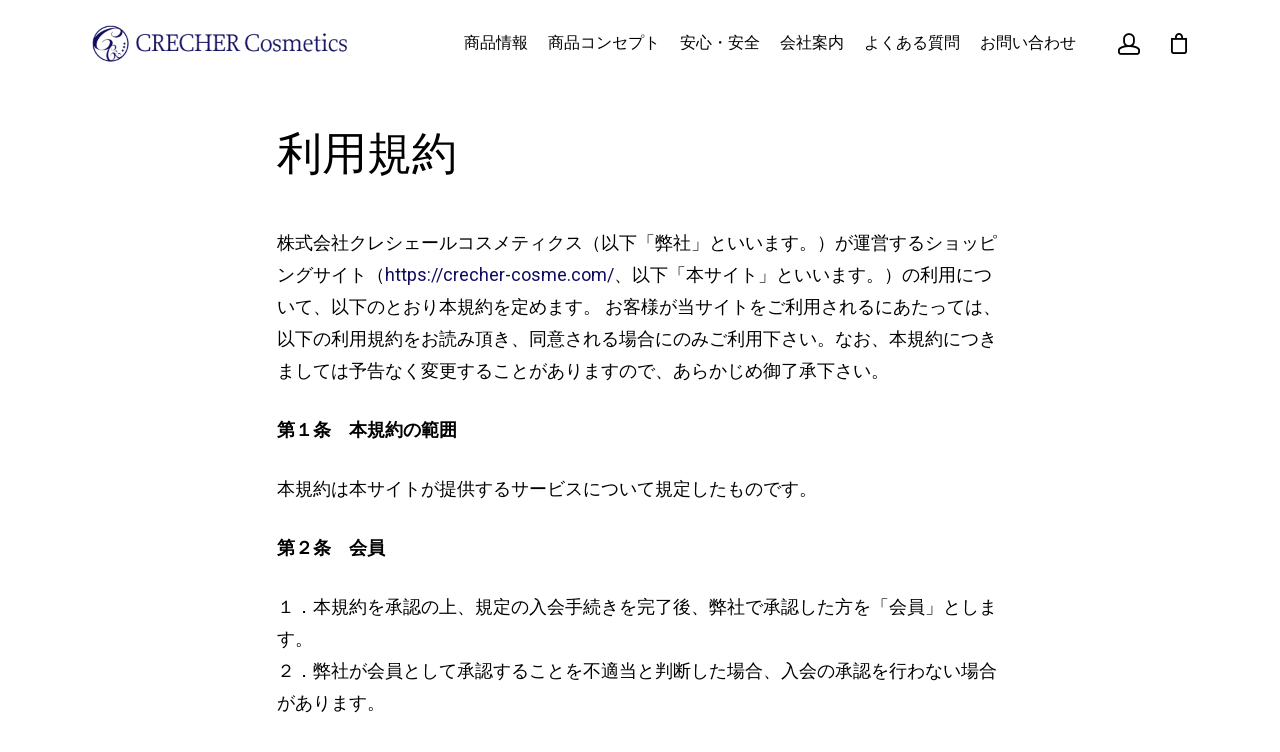

--- FILE ---
content_type: text/html; charset=UTF-8
request_url: https://crecher-cosme.com/kiyaku/
body_size: 19474
content:
<!DOCTYPE html>

<html lang="ja" class="no-js">

<head>

    <meta charset="UTF-8">

    <meta name="viewport" content="width=device-width, initial-scale=1, maximum-scale=1, user-scalable=0" /><title>利用規約 &#8211; クレシェールコスメ</title>
<meta name='robots' content='max-image-preview:large' />
	<style>img:is([sizes="auto" i], [sizes^="auto," i]) { contain-intrinsic-size: 3000px 1500px }</style>
	<link rel='dns-prefetch' href='//fonts.googleapis.com' />
<link rel="alternate" type="application/rss+xml" title="クレシェールコスメ &raquo; フィード" href="https://crecher-cosme.com/feed/" />
<link rel="alternate" type="application/rss+xml" title="クレシェールコスメ &raquo; コメントフィード" href="https://crecher-cosme.com/comments/feed/" />
<script type="text/javascript">
/* <![CDATA[ */
window._wpemojiSettings = {"baseUrl":"https:\/\/s.w.org\/images\/core\/emoji\/15.0.3\/72x72\/","ext":".png","svgUrl":"https:\/\/s.w.org\/images\/core\/emoji\/15.0.3\/svg\/","svgExt":".svg","source":{"concatemoji":"https:\/\/crecher-cosme.com\/wp-includes\/js\/wp-emoji-release.min.js?ver=6.7.4"}};
/*! This file is auto-generated */
!function(i,n){var o,s,e;function c(e){try{var t={supportTests:e,timestamp:(new Date).valueOf()};sessionStorage.setItem(o,JSON.stringify(t))}catch(e){}}function p(e,t,n){e.clearRect(0,0,e.canvas.width,e.canvas.height),e.fillText(t,0,0);var t=new Uint32Array(e.getImageData(0,0,e.canvas.width,e.canvas.height).data),r=(e.clearRect(0,0,e.canvas.width,e.canvas.height),e.fillText(n,0,0),new Uint32Array(e.getImageData(0,0,e.canvas.width,e.canvas.height).data));return t.every(function(e,t){return e===r[t]})}function u(e,t,n){switch(t){case"flag":return n(e,"\ud83c\udff3\ufe0f\u200d\u26a7\ufe0f","\ud83c\udff3\ufe0f\u200b\u26a7\ufe0f")?!1:!n(e,"\ud83c\uddfa\ud83c\uddf3","\ud83c\uddfa\u200b\ud83c\uddf3")&&!n(e,"\ud83c\udff4\udb40\udc67\udb40\udc62\udb40\udc65\udb40\udc6e\udb40\udc67\udb40\udc7f","\ud83c\udff4\u200b\udb40\udc67\u200b\udb40\udc62\u200b\udb40\udc65\u200b\udb40\udc6e\u200b\udb40\udc67\u200b\udb40\udc7f");case"emoji":return!n(e,"\ud83d\udc26\u200d\u2b1b","\ud83d\udc26\u200b\u2b1b")}return!1}function f(e,t,n){var r="undefined"!=typeof WorkerGlobalScope&&self instanceof WorkerGlobalScope?new OffscreenCanvas(300,150):i.createElement("canvas"),a=r.getContext("2d",{willReadFrequently:!0}),o=(a.textBaseline="top",a.font="600 32px Arial",{});return e.forEach(function(e){o[e]=t(a,e,n)}),o}function t(e){var t=i.createElement("script");t.src=e,t.defer=!0,i.head.appendChild(t)}"undefined"!=typeof Promise&&(o="wpEmojiSettingsSupports",s=["flag","emoji"],n.supports={everything:!0,everythingExceptFlag:!0},e=new Promise(function(e){i.addEventListener("DOMContentLoaded",e,{once:!0})}),new Promise(function(t){var n=function(){try{var e=JSON.parse(sessionStorage.getItem(o));if("object"==typeof e&&"number"==typeof e.timestamp&&(new Date).valueOf()<e.timestamp+604800&&"object"==typeof e.supportTests)return e.supportTests}catch(e){}return null}();if(!n){if("undefined"!=typeof Worker&&"undefined"!=typeof OffscreenCanvas&&"undefined"!=typeof URL&&URL.createObjectURL&&"undefined"!=typeof Blob)try{var e="postMessage("+f.toString()+"("+[JSON.stringify(s),u.toString(),p.toString()].join(",")+"));",r=new Blob([e],{type:"text/javascript"}),a=new Worker(URL.createObjectURL(r),{name:"wpTestEmojiSupports"});return void(a.onmessage=function(e){c(n=e.data),a.terminate(),t(n)})}catch(e){}c(n=f(s,u,p))}t(n)}).then(function(e){for(var t in e)n.supports[t]=e[t],n.supports.everything=n.supports.everything&&n.supports[t],"flag"!==t&&(n.supports.everythingExceptFlag=n.supports.everythingExceptFlag&&n.supports[t]);n.supports.everythingExceptFlag=n.supports.everythingExceptFlag&&!n.supports.flag,n.DOMReady=!1,n.readyCallback=function(){n.DOMReady=!0}}).then(function(){return e}).then(function(){var e;n.supports.everything||(n.readyCallback(),(e=n.source||{}).concatemoji?t(e.concatemoji):e.wpemoji&&e.twemoji&&(t(e.twemoji),t(e.wpemoji)))}))}((window,document),window._wpemojiSettings);
/* ]]> */
</script>
<style id='wp-emoji-styles-inline-css' type='text/css'>

	img.wp-smiley, img.emoji {
		display: inline !important;
		border: none !important;
		box-shadow: none !important;
		height: 1em !important;
		width: 1em !important;
		margin: 0 0.07em !important;
		vertical-align: -0.1em !important;
		background: none !important;
		padding: 0 !important;
	}
</style>
<link rel='stylesheet' id='wp-block-library-css' href='https://crecher-cosme.com/wp-includes/css/dist/block-library/style.min.css?ver=6.7.4' type='text/css' media='all' />
<link rel='stylesheet' id='wc-block-vendors-style-css' href='https://crecher-cosme.com/wp-content/plugins/woocommerce/packages/woocommerce-blocks/build/vendors-style.css?ver=2.7.3' type='text/css' media='all' />
<link rel='stylesheet' id='wc-block-style-css' href='https://crecher-cosme.com/wp-content/plugins/woocommerce/packages/woocommerce-blocks/build/style.css?ver=2.7.3' type='text/css' media='all' />
<style id='classic-theme-styles-inline-css' type='text/css'>
/*! This file is auto-generated */
.wp-block-button__link{color:#fff;background-color:#32373c;border-radius:9999px;box-shadow:none;text-decoration:none;padding:calc(.667em + 2px) calc(1.333em + 2px);font-size:1.125em}.wp-block-file__button{background:#32373c;color:#fff;text-decoration:none}
</style>
<style id='global-styles-inline-css' type='text/css'>
:root{--wp--preset--aspect-ratio--square: 1;--wp--preset--aspect-ratio--4-3: 4/3;--wp--preset--aspect-ratio--3-4: 3/4;--wp--preset--aspect-ratio--3-2: 3/2;--wp--preset--aspect-ratio--2-3: 2/3;--wp--preset--aspect-ratio--16-9: 16/9;--wp--preset--aspect-ratio--9-16: 9/16;--wp--preset--color--black: #000000;--wp--preset--color--cyan-bluish-gray: #abb8c3;--wp--preset--color--white: #ffffff;--wp--preset--color--pale-pink: #f78da7;--wp--preset--color--vivid-red: #cf2e2e;--wp--preset--color--luminous-vivid-orange: #ff6900;--wp--preset--color--luminous-vivid-amber: #fcb900;--wp--preset--color--light-green-cyan: #7bdcb5;--wp--preset--color--vivid-green-cyan: #00d084;--wp--preset--color--pale-cyan-blue: #8ed1fc;--wp--preset--color--vivid-cyan-blue: #0693e3;--wp--preset--color--vivid-purple: #9b51e0;--wp--preset--gradient--vivid-cyan-blue-to-vivid-purple: linear-gradient(135deg,rgba(6,147,227,1) 0%,rgb(155,81,224) 100%);--wp--preset--gradient--light-green-cyan-to-vivid-green-cyan: linear-gradient(135deg,rgb(122,220,180) 0%,rgb(0,208,130) 100%);--wp--preset--gradient--luminous-vivid-amber-to-luminous-vivid-orange: linear-gradient(135deg,rgba(252,185,0,1) 0%,rgba(255,105,0,1) 100%);--wp--preset--gradient--luminous-vivid-orange-to-vivid-red: linear-gradient(135deg,rgba(255,105,0,1) 0%,rgb(207,46,46) 100%);--wp--preset--gradient--very-light-gray-to-cyan-bluish-gray: linear-gradient(135deg,rgb(238,238,238) 0%,rgb(169,184,195) 100%);--wp--preset--gradient--cool-to-warm-spectrum: linear-gradient(135deg,rgb(74,234,220) 0%,rgb(151,120,209) 20%,rgb(207,42,186) 40%,rgb(238,44,130) 60%,rgb(251,105,98) 80%,rgb(254,248,76) 100%);--wp--preset--gradient--blush-light-purple: linear-gradient(135deg,rgb(255,206,236) 0%,rgb(152,150,240) 100%);--wp--preset--gradient--blush-bordeaux: linear-gradient(135deg,rgb(254,205,165) 0%,rgb(254,45,45) 50%,rgb(107,0,62) 100%);--wp--preset--gradient--luminous-dusk: linear-gradient(135deg,rgb(255,203,112) 0%,rgb(199,81,192) 50%,rgb(65,88,208) 100%);--wp--preset--gradient--pale-ocean: linear-gradient(135deg,rgb(255,245,203) 0%,rgb(182,227,212) 50%,rgb(51,167,181) 100%);--wp--preset--gradient--electric-grass: linear-gradient(135deg,rgb(202,248,128) 0%,rgb(113,206,126) 100%);--wp--preset--gradient--midnight: linear-gradient(135deg,rgb(2,3,129) 0%,rgb(40,116,252) 100%);--wp--preset--font-size--small: 13px;--wp--preset--font-size--medium: 20px;--wp--preset--font-size--large: 36px;--wp--preset--font-size--x-large: 42px;--wp--preset--spacing--20: 0.44rem;--wp--preset--spacing--30: 0.67rem;--wp--preset--spacing--40: 1rem;--wp--preset--spacing--50: 1.5rem;--wp--preset--spacing--60: 2.25rem;--wp--preset--spacing--70: 3.38rem;--wp--preset--spacing--80: 5.06rem;--wp--preset--shadow--natural: 6px 6px 9px rgba(0, 0, 0, 0.2);--wp--preset--shadow--deep: 12px 12px 50px rgba(0, 0, 0, 0.4);--wp--preset--shadow--sharp: 6px 6px 0px rgba(0, 0, 0, 0.2);--wp--preset--shadow--outlined: 6px 6px 0px -3px rgba(255, 255, 255, 1), 6px 6px rgba(0, 0, 0, 1);--wp--preset--shadow--crisp: 6px 6px 0px rgba(0, 0, 0, 1);}:where(.is-layout-flex){gap: 0.5em;}:where(.is-layout-grid){gap: 0.5em;}body .is-layout-flex{display: flex;}.is-layout-flex{flex-wrap: wrap;align-items: center;}.is-layout-flex > :is(*, div){margin: 0;}body .is-layout-grid{display: grid;}.is-layout-grid > :is(*, div){margin: 0;}:where(.wp-block-columns.is-layout-flex){gap: 2em;}:where(.wp-block-columns.is-layout-grid){gap: 2em;}:where(.wp-block-post-template.is-layout-flex){gap: 1.25em;}:where(.wp-block-post-template.is-layout-grid){gap: 1.25em;}.has-black-color{color: var(--wp--preset--color--black) !important;}.has-cyan-bluish-gray-color{color: var(--wp--preset--color--cyan-bluish-gray) !important;}.has-white-color{color: var(--wp--preset--color--white) !important;}.has-pale-pink-color{color: var(--wp--preset--color--pale-pink) !important;}.has-vivid-red-color{color: var(--wp--preset--color--vivid-red) !important;}.has-luminous-vivid-orange-color{color: var(--wp--preset--color--luminous-vivid-orange) !important;}.has-luminous-vivid-amber-color{color: var(--wp--preset--color--luminous-vivid-amber) !important;}.has-light-green-cyan-color{color: var(--wp--preset--color--light-green-cyan) !important;}.has-vivid-green-cyan-color{color: var(--wp--preset--color--vivid-green-cyan) !important;}.has-pale-cyan-blue-color{color: var(--wp--preset--color--pale-cyan-blue) !important;}.has-vivid-cyan-blue-color{color: var(--wp--preset--color--vivid-cyan-blue) !important;}.has-vivid-purple-color{color: var(--wp--preset--color--vivid-purple) !important;}.has-black-background-color{background-color: var(--wp--preset--color--black) !important;}.has-cyan-bluish-gray-background-color{background-color: var(--wp--preset--color--cyan-bluish-gray) !important;}.has-white-background-color{background-color: var(--wp--preset--color--white) !important;}.has-pale-pink-background-color{background-color: var(--wp--preset--color--pale-pink) !important;}.has-vivid-red-background-color{background-color: var(--wp--preset--color--vivid-red) !important;}.has-luminous-vivid-orange-background-color{background-color: var(--wp--preset--color--luminous-vivid-orange) !important;}.has-luminous-vivid-amber-background-color{background-color: var(--wp--preset--color--luminous-vivid-amber) !important;}.has-light-green-cyan-background-color{background-color: var(--wp--preset--color--light-green-cyan) !important;}.has-vivid-green-cyan-background-color{background-color: var(--wp--preset--color--vivid-green-cyan) !important;}.has-pale-cyan-blue-background-color{background-color: var(--wp--preset--color--pale-cyan-blue) !important;}.has-vivid-cyan-blue-background-color{background-color: var(--wp--preset--color--vivid-cyan-blue) !important;}.has-vivid-purple-background-color{background-color: var(--wp--preset--color--vivid-purple) !important;}.has-black-border-color{border-color: var(--wp--preset--color--black) !important;}.has-cyan-bluish-gray-border-color{border-color: var(--wp--preset--color--cyan-bluish-gray) !important;}.has-white-border-color{border-color: var(--wp--preset--color--white) !important;}.has-pale-pink-border-color{border-color: var(--wp--preset--color--pale-pink) !important;}.has-vivid-red-border-color{border-color: var(--wp--preset--color--vivid-red) !important;}.has-luminous-vivid-orange-border-color{border-color: var(--wp--preset--color--luminous-vivid-orange) !important;}.has-luminous-vivid-amber-border-color{border-color: var(--wp--preset--color--luminous-vivid-amber) !important;}.has-light-green-cyan-border-color{border-color: var(--wp--preset--color--light-green-cyan) !important;}.has-vivid-green-cyan-border-color{border-color: var(--wp--preset--color--vivid-green-cyan) !important;}.has-pale-cyan-blue-border-color{border-color: var(--wp--preset--color--pale-cyan-blue) !important;}.has-vivid-cyan-blue-border-color{border-color: var(--wp--preset--color--vivid-cyan-blue) !important;}.has-vivid-purple-border-color{border-color: var(--wp--preset--color--vivid-purple) !important;}.has-vivid-cyan-blue-to-vivid-purple-gradient-background{background: var(--wp--preset--gradient--vivid-cyan-blue-to-vivid-purple) !important;}.has-light-green-cyan-to-vivid-green-cyan-gradient-background{background: var(--wp--preset--gradient--light-green-cyan-to-vivid-green-cyan) !important;}.has-luminous-vivid-amber-to-luminous-vivid-orange-gradient-background{background: var(--wp--preset--gradient--luminous-vivid-amber-to-luminous-vivid-orange) !important;}.has-luminous-vivid-orange-to-vivid-red-gradient-background{background: var(--wp--preset--gradient--luminous-vivid-orange-to-vivid-red) !important;}.has-very-light-gray-to-cyan-bluish-gray-gradient-background{background: var(--wp--preset--gradient--very-light-gray-to-cyan-bluish-gray) !important;}.has-cool-to-warm-spectrum-gradient-background{background: var(--wp--preset--gradient--cool-to-warm-spectrum) !important;}.has-blush-light-purple-gradient-background{background: var(--wp--preset--gradient--blush-light-purple) !important;}.has-blush-bordeaux-gradient-background{background: var(--wp--preset--gradient--blush-bordeaux) !important;}.has-luminous-dusk-gradient-background{background: var(--wp--preset--gradient--luminous-dusk) !important;}.has-pale-ocean-gradient-background{background: var(--wp--preset--gradient--pale-ocean) !important;}.has-electric-grass-gradient-background{background: var(--wp--preset--gradient--electric-grass) !important;}.has-midnight-gradient-background{background: var(--wp--preset--gradient--midnight) !important;}.has-small-font-size{font-size: var(--wp--preset--font-size--small) !important;}.has-medium-font-size{font-size: var(--wp--preset--font-size--medium) !important;}.has-large-font-size{font-size: var(--wp--preset--font-size--large) !important;}.has-x-large-font-size{font-size: var(--wp--preset--font-size--x-large) !important;}
:where(.wp-block-post-template.is-layout-flex){gap: 1.25em;}:where(.wp-block-post-template.is-layout-grid){gap: 1.25em;}
:where(.wp-block-columns.is-layout-flex){gap: 2em;}:where(.wp-block-columns.is-layout-grid){gap: 2em;}
:root :where(.wp-block-pullquote){font-size: 1.5em;line-height: 1.6;}
</style>
<link rel='stylesheet' id='contact-form-7-css' href='https://crecher-cosme.com/wp-content/plugins/contact-form-7/includes/css/styles.css?ver=5.6.4' type='text/css' media='all' />
<link rel='stylesheet' id='woocommerce-layout-css' href='https://crecher-cosme.com/wp-content/plugins/woocommerce/assets/css/woocommerce-layout.css?ver=4.3.6' type='text/css' media='all' />
<link rel='stylesheet' id='woocommerce-smallscreen-css' href='https://crecher-cosme.com/wp-content/plugins/woocommerce/assets/css/woocommerce-smallscreen.css?ver=4.3.6' type='text/css' media='only screen and (max-width: 768px)' />
<link rel='stylesheet' id='woocommerce-general-css' href='https://crecher-cosme.com/wp-content/plugins/woocommerce/assets/css/woocommerce.css?ver=4.3.6' type='text/css' media='all' />
<style id='woocommerce-inline-inline-css' type='text/css'>
.woocommerce form .form-row .required { visibility: visible; }
</style>
<link rel='stylesheet' id='wc-gateway-linepay-smart-payment-buttons-css' href='https://crecher-cosme.com/wp-content/plugins/woocommerce-for-japan/assets/css/linepay_button.css?ver=6.7.4' type='text/css' media='all' />
<link rel='stylesheet' id='font-awesome-css' href='https://crecher-cosme.com/wp-content/themes/salient/css/font-awesome.min.css?ver=4.6.4' type='text/css' media='all' />
<link rel='stylesheet' id='salient-grid-system-css' href='https://crecher-cosme.com/wp-content/themes/salient/css/grid-system.css?ver=11.0.4' type='text/css' media='all' />
<link rel='stylesheet' id='main-styles-css' href='https://crecher-cosme.com/wp-content/themes/salient/css/style.css?ver=11.0.4' type='text/css' media='all' />
<style id='main-styles-inline-css' type='text/css'>
html:not(.page-trans-loaded) { background-color: #ffffff; }
</style>
<link rel='stylesheet' id='fancyBox-css' href='https://crecher-cosme.com/wp-content/themes/salient/css/plugins/jquery.fancybox.css?ver=3.3.1' type='text/css' media='all' />
<link rel='stylesheet' id='nectar_default_font_open_sans-css' href='https://fonts.googleapis.com/css?family=Open+Sans%3A300%2C400%2C600%2C700&#038;subset=latin%2Clatin-ext' type='text/css' media='all' />
<link rel='stylesheet' id='responsive-css' href='https://crecher-cosme.com/wp-content/themes/salient/css/responsive.css?ver=11.0.4' type='text/css' media='all' />
<link rel='stylesheet' id='woocommerce-css' href='https://crecher-cosme.com/wp-content/themes/salient/css/woocommerce.css?ver=11.0.4' type='text/css' media='all' />
<link rel='stylesheet' id='select2-css' href='https://crecher-cosme.com/wp-content/plugins/woocommerce/assets/css/select2.css?ver=4.3.6' type='text/css' media='all' />
<link rel='stylesheet' id='salient-child-style-css' href='https://crecher-cosme.com/wp-content/themes/salient-child/style.css?ver=11.0.4' type='text/css' media='all' />
<link rel='stylesheet' id='skin-material-css' href='https://crecher-cosme.com/wp-content/themes/salient/css/skin-material.css?ver=11.0.4' type='text/css' media='all' />
<link rel='stylesheet' id='js_composer_front-css' href='https://crecher-cosme.com/wp-content/plugins/js_composer_salient/assets/css/js_composer.min.css?ver=6.1' type='text/css' media='all' />
<link rel='stylesheet' id='dynamic-css-css' href='https://crecher-cosme.com/wp-content/themes/salient/css/salient-dynamic-styles.css?ver=90049' type='text/css' media='all' />
<style id='dynamic-css-inline-css' type='text/css'>
#header-space{background-color:#ffffff}@media only screen and (min-width:1000px){body #ajax-content-wrap.no-scroll{min-height:calc(100vh - 86px);height:calc(100vh - 86px)!important;}}@media only screen and (min-width:1000px){#page-header-wrap.fullscreen-header,#page-header-wrap.fullscreen-header #page-header-bg,html:not(.nectar-box-roll-loaded) .nectar-box-roll > #page-header-bg.fullscreen-header,.nectar_fullscreen_zoom_recent_projects,#nectar_fullscreen_rows:not(.afterLoaded) > div{height:calc(100vh - 85px);}.wpb_row.vc_row-o-full-height.top-level,.wpb_row.vc_row-o-full-height.top-level > .col.span_12{min-height:calc(100vh - 85px);}html:not(.nectar-box-roll-loaded) .nectar-box-roll > #page-header-bg.fullscreen-header{top:86px;}.nectar-slider-wrap[data-fullscreen="true"]:not(.loaded),.nectar-slider-wrap[data-fullscreen="true"]:not(.loaded) .swiper-container{height:calc(100vh - 84px)!important;}.admin-bar .nectar-slider-wrap[data-fullscreen="true"]:not(.loaded),.admin-bar .nectar-slider-wrap[data-fullscreen="true"]:not(.loaded) .swiper-container{height:calc(100vh - 84px - 32px)!important;}}.woocommerce.single-product #single-meta{position:relative!important;top:0!important;margin:0;left:8px;height:auto;}.woocommerce.single-product #single-meta:after{display:block;content:" ";clear:both;height:1px;}.woocommerce ul.products li.product.material,.woocommerce-page ul.products li.product.material{background-color:#ffffff;}.woocommerce ul.products li.product.minimal .product-wrap,.woocommerce ul.products li.product.minimal .background-color-expand,.woocommerce-page ul.products li.product.minimal .product-wrap,.woocommerce-page ul.products li.product.minimal .background-color-expand{background-color:#ffffff;}
</style>
<link rel='stylesheet' id='redux-google-fonts-salient_redux-css' href='https://fonts.googleapis.com/css?family=Poppins%3A500%2C600%2C700%2C400%2C400italic%7CRoboto%3A500%2C400%2C700%7CMontserrat%3A500&#038;subset=latin%2Clatin-ext&#038;ver=1591322540' type='text/css' media='all' />
<script type="text/template" id="tmpl-variation-template">
	<div class="woocommerce-variation-description">{{{ data.variation.variation_description }}}</div>
	<div class="woocommerce-variation-price">{{{ data.variation.price_html }}}</div>
	<div class="woocommerce-variation-availability">{{{ data.variation.availability_html }}}</div>
</script>
<script type="text/template" id="tmpl-unavailable-variation-template">
	<p>Sorry, this product is unavailable. Please choose a different combination.</p>
</script>
<script type="text/javascript" src="https://crecher-cosme.com/wp-includes/js/jquery/jquery.min.js?ver=3.7.1" id="jquery-core-js"></script>
<script type="text/javascript" src="https://crecher-cosme.com/wp-includes/js/jquery/jquery-migrate.min.js?ver=3.4.1" id="jquery-migrate-js"></script>
<script type="text/javascript" src="https://crecher-cosme.com/wp-content/plugins/woocommerce/assets/js/jquery-blockui/jquery.blockUI.min.js?ver=2.70" id="jquery-blockui-js"></script>
<script type="text/javascript" id="wc-add-to-cart-js-extra">
/* <![CDATA[ */
var wc_add_to_cart_params = {"ajax_url":"\/wp-admin\/admin-ajax.php","wc_ajax_url":"\/?wc-ajax=%%endpoint%%","i18n_view_cart":"View cart","cart_url":"https:\/\/crecher-cosme.com\/cart\/","is_cart":"","cart_redirect_after_add":"no"};
/* ]]> */
</script>
<script type="text/javascript" src="https://crecher-cosme.com/wp-content/plugins/woocommerce/assets/js/frontend/add-to-cart.min.js?ver=4.3.6" id="wc-add-to-cart-js"></script>
<script type="text/javascript" src="https://crecher-cosme.com/wp-content/plugins/js_composer_salient/assets/js/vendors/woocommerce-add-to-cart.js?ver=6.1" id="vc_woocommerce-add-to-cart-js-js"></script>
<link rel="https://api.w.org/" href="https://crecher-cosme.com/wp-json/" /><link rel="alternate" title="JSON" type="application/json" href="https://crecher-cosme.com/wp-json/wp/v2/pages/6110" /><link rel="EditURI" type="application/rsd+xml" title="RSD" href="https://crecher-cosme.com/xmlrpc.php?rsd" />
<meta name="generator" content="WordPress 6.7.4" />
<meta name="generator" content="WooCommerce 4.3.6" />
<link rel="canonical" href="https://crecher-cosme.com/kiyaku/" />
<link rel='shortlink' href='https://crecher-cosme.com/?p=6110' />
<link rel="alternate" title="oEmbed (JSON)" type="application/json+oembed" href="https://crecher-cosme.com/wp-json/oembed/1.0/embed?url=https%3A%2F%2Fcrecher-cosme.com%2Fkiyaku%2F" />
<link rel="alternate" title="oEmbed (XML)" type="text/xml+oembed" href="https://crecher-cosme.com/wp-json/oembed/1.0/embed?url=https%3A%2F%2Fcrecher-cosme.com%2Fkiyaku%2F&#038;format=xml" />
<script type="text/javascript"> var root = document.getElementsByTagName( "html" )[0]; root.setAttribute( "class", "js" ); </script>	<noscript><style>.woocommerce-product-gallery{ opacity: 1 !important; }</style></noscript>
	<meta name="generator" content="Powered by WPBakery Page Builder - drag and drop page builder for WordPress."/>
<link rel="icon" href="https://crecher-cosme.com/wp-content/uploads/2020/06/cropped-logo-32x32.png" sizes="32x32" />
<link rel="icon" href="https://crecher-cosme.com/wp-content/uploads/2020/06/cropped-logo-192x192.png" sizes="192x192" />
<link rel="apple-touch-icon" href="https://crecher-cosme.com/wp-content/uploads/2020/06/cropped-logo-180x180.png" />
<meta name="msapplication-TileImage" content="https://crecher-cosme.com/wp-content/uploads/2020/06/cropped-logo-270x270.png" />
		<style type="text/css" id="wp-custom-css">
			.image-bg.translate {
    background-size: cover;
	width:100%;
	max-width: 1420px;
		height:100%;
	background-image: url("https://crecher-cosme.com/wp-content/uploads/2024/02/crecher_top_mob.jpg");
}

@media (max-width: 1300px) {
  .image-bg.translate {
    background-image: url('https://crecher-cosme.com/wp-content/uploads/2024/02/crecher_top_mob.jpg') !important;
  }
}

.swiper-slide .slide-bg-wrap{
	margin: 0 auto;
	right: 0;
	width:100%;
	max-width:1420px;
	height:100%;
}

.swiper-slide.swiper-slide-visible.swiper-slide-active.no-transform{
	background-color: #fff !important;
}		</style>
		<style type="text/css" data-type="vc_shortcodes-custom-css">.vc_custom_1590197313921{margin-bottom: 50px !important;}</style><noscript><style> .wpb_animate_when_almost_visible { opacity: 1; }</style></noscript>

    <script async src="https://beacon.digima.com/v2/bootstrap/d0b-Mk9BRVJQQ0JIR3xyZzNXNlBDenRzaHU5ZUFDcGJLRQ"></script>

</head>


<body data-rsssl=1 class="page-template-default page page-id-6110 theme-salient woocommerce-no-js material wpb-js-composer js-comp-ver-6.1 vc_responsive" data-footer-reveal="false" data-footer-reveal-shadow="none" data-header-format="default" data-body-border="off" data-boxed-style="" data-header-breakpoint="1000" data-dropdown-style="minimal" data-cae="easeOutQuart" data-cad="700" data-megamenu-width="full-width" data-aie="none" data-ls="fancybox" data-apte="standard" data-hhun="0" data-fancy-form-rcs="1" data-form-style="default" data-form-submit="regular" data-is="minimal" data-button-style="slightly_rounded_shadow" data-user-account-button="true" data-flex-cols="true" data-col-gap="default" data-header-inherit-rc="false" data-header-search="false" data-animated-anchors="true" data-ajax-transitions="true" data-full-width-header="false" data-slide-out-widget-area="true" data-slide-out-widget-area-style="slide-out-from-right" data-user-set-ocm="off" data-loading-animation="spin" data-bg-header="false" data-responsive="1" data-ext-responsive="true" data-header-resize="1" data-header-color="custom" data-cart="true" data-remove-m-parallax="" data-remove-m-video-bgs="" data-force-header-trans-color="light" data-smooth-scrolling="0" data-permanent-transparent="false" >

    <script type="text/javascript"> if(navigator.userAgent.match(/(Android|iPod|iPhone|iPad|BlackBerry|IEMobile|Opera Mini)/)) { document.body.className += " using-mobile-browser "; } </script><div class="ocm-effect-wrap"><div class="ocm-effect-wrap-inner"><div id="ajax-loading-screen" data-disable-mobile="1" data-disable-fade-on-click="0" data-effect="standard" data-method="standard"><div class="loading-icon spin"><div class="material-icon">
									 <div class="spinner">
										 <div class="right-side"><div class="bar"></div></div>
										 <div class="left-side"><div class="bar"></div></div>
									 </div>
									 <div class="spinner color-2">
										 <div class="right-side"><div class="bar"></div></div>
										 <div class="left-side"><div class="bar"></div></div>
									 </div>
								 </div></div></div>	
	<div id="header-space"  data-header-mobile-fixed='1'></div> 
	
	
    <div id="header-outer" data-has-menu="true" data-has-buttons="yes" data-using-pr-menu="false" data-mobile-fixed="1" data-ptnm="false" data-lhe="default" data-user-set-bg="#ffffff" data-format="default" data-permanent-transparent="false" data-megamenu-rt="1" data-remove-fixed="0" data-header-resize="1" data-cart="true" data-transparency-option="" data-box-shadow="small" data-shrink-num="6" data-using-secondary="0" data-using-logo="1" data-logo-height="40" data-m-logo-height="30" data-padding="23" data-full-width="false" data-condense="false" >

        
<div id="search-outer" class="nectar">
	<div id="search">
		<div class="container">
			 <div id="search-box">
				 <div class="inner-wrap">
					 <div class="col span_12">
						  <form role="search" action="https://crecher-cosme.com/" method="GET">
														 <input type="text" name="s" id="s" value="" placeholder="Search" /> 
							 								
						<span>Hit enter to search or ESC to close</span>						</form>
					</div><!--/span_12-->
				</div><!--/inner-wrap-->
			 </div><!--/search-box-->
			 <div id="close"><a href="#">
				<span class="close-wrap"> <span class="close-line close-line1"></span> <span class="close-line close-line2"></span> </span>				 </a></div>
		 </div><!--/container-->
	</div><!--/search-->
</div><!--/search-outer-->

<header id="top">
	<div class="container">
		<div class="row">
			<div class="col span_3">
				<a id="logo" href="https://crecher-cosme.com" data-supplied-ml-starting-dark="false" data-supplied-ml-starting="false" data-supplied-ml="false" >
					<img class="stnd default-logo" alt="クレシェールコスメ" src="https://crecher-cosme.com/wp-content/uploads/2020/05/logo.png" srcset="https://crecher-cosme.com/wp-content/uploads/2020/05/logo.png 1x, https://crecher-cosme.com/wp-content/uploads/2020/05/logox2.png 2x" /> 
				</a>
				
							</div><!--/span_3-->
			
			<div class="col span_9 col_last">
									<a class="mobile-user-account" href="https://crecher-cosme.com/my-account/"><span class="normal icon-salient-m-user" aria-hidden="true"></span></a>
											
						<a id="mobile-cart-link" href="https://crecher-cosme.com/cart/"><i class="icon-salient-cart"></i><div class="cart-wrap"><span>0 </span></div></a>
											<div class="slide-out-widget-area-toggle mobile-icon slide-out-from-right" data-icon-animation="simple-transform">
						<div> <a href="#sidewidgetarea" aria-label="Navigation Menu" aria-expanded="false" class="closed">
							<span aria-hidden="true"> <i class="lines-button x2"> <i class="lines"></i> </i> </span>
						</a></div> 
					</div>
								
									
					<nav>
						
						<ul class="sf-menu">	
							<li id="menu-item-6203" class="menu-item menu-item-type-post_type menu-item-object-page menu-item-6203"><a href="https://crecher-cosme.com/shop/">商品情報</a></li>
<li id="menu-item-6286" class="menu-item menu-item-type-post_type menu-item-object-page menu-item-6286"><a href="https://crecher-cosme.com/concept/">商品コンセプト</a></li>
<li id="menu-item-6493" class="menu-item menu-item-type-post_type menu-item-object-page menu-item-6493"><a href="https://crecher-cosme.com/production_safe_and_secure/">安心・安全</a></li>
<li id="menu-item-6200" class="menu-item menu-item-type-post_type menu-item-object-page menu-item-6200"><a href="https://crecher-cosme.com/aboutus/">会社案内</a></li>
<li id="menu-item-6201" class="menu-item menu-item-type-post_type menu-item-object-page menu-item-6201"><a href="https://crecher-cosme.com/faq/">よくある質問</a></li>
<li id="menu-item-6199" class="menu-item menu-item-type-post_type menu-item-object-page menu-item-6199"><a href="https://crecher-cosme.com/contact/">お問い合わせ</a></li>
						</ul>
						

													<ul class="buttons sf-menu" data-user-set-ocm="off">
								
								<li id="nectar-user-account"><div><a href="https://crecher-cosme.com/my-account/"><span class="icon-salient-m-user" aria-hidden="true"></span></a></div> </li><li class="nectar-woo-cart">				
			<div class="cart-outer" data-user-set-ocm="off" data-cart-style="dropdown">
				<div class="cart-menu-wrap">
					<div class="cart-menu">
						<a class="cart-contents" href="https://crecher-cosme.com/cart/"><div class="cart-icon-wrap"><i class="icon-salient-cart"></i> <div class="cart-wrap"><span>0 </span></div> </div></a>
					</div>
				</div>
				
				<div class="cart-notification">
					<span class="item-name"></span> was successfully added to your cart.				</div>
				
				<div class="widget woocommerce widget_shopping_cart"><h2 class="widgettitle">Cart</h2><div class="widget_shopping_cart_content"></div></div>					
			</div>
				
			</li>								
							</ul>
												
					</nav>
					
										
				</div><!--/span_9-->
				
								
			</div><!--/row-->
					</div><!--/container-->
	</header>

    </div>

    
    <div id="ajax-content-wrap">

        
<div class="container-wrap">
	<div class="container main-content">
		<div class="row">
			
			
		<div id="fws_697e9950a7817"  data-column-margin="default" data-midnight="dark"  data-bg-mobile-hidden="" class="wpb_row vc_row-fluid vc_row top-level standard_section "  style="padding-top: 0px; padding-bottom: 0px; "><div class="row-bg-wrap" data-bg-animation="none" data-bg-overlay="false"><div class="inner-wrap"><div class="row-bg"  style=""></div></div><div class="row-bg-overlay" ></div></div><div class="col span_12 dark left">
	<div  class="vc_col-sm-2 wpb_column column_container vc_column_container col no-extra-padding"  data-t-w-inherits="default" data-border-radius="none" data-shadow="none" data-border-animation="" data-border-animation-delay="" data-border-width="none" data-border-style="solid" data-border-color="" data-bg-cover="" data-padding-pos="all" data-has-bg-color="false" data-bg-color="" data-bg-opacity="1" data-hover-bg="" data-hover-bg-opacity="1" data-animation="" data-delay="0" >
		<div class="vc_column-inner" ><div class="column-bg-overlay-wrap" data-bg-animation="none"><div class="column-bg-overlay"></div></div>
			<div class="wpb_wrapper">
				
			</div> 
		</div>
	</div> 

	<div  class="vc_col-sm-8 wpb_column column_container vc_column_container col no-extra-padding"  data-t-w-inherits="default" data-border-radius="none" data-shadow="none" data-border-animation="" data-border-animation-delay="" data-border-width="none" data-border-style="solid" data-border-color="" data-bg-cover="" data-padding-pos="all" data-has-bg-color="false" data-bg-color="" data-bg-opacity="1" data-hover-bg="" data-hover-bg-opacity="1" data-animation="" data-delay="0" >
		<div class="vc_column-inner" ><div class="column-bg-overlay-wrap" data-bg-animation="none"><div class="column-bg-overlay"></div></div>
			<div class="wpb_wrapper">
				<h1 style="text-align: left;font-family:Abril Fatface;font-weight:400;font-style:normal" class="vc_custom_heading vc_custom_1590197313921" >利用規約</h1>
<div class="wpb_text_column wpb_content_element " >
	<div class="wpb_wrapper">
		<p>株式会社クレシェールコスメティクス（以下「弊社」といいます。）が運営するショッピングサイト（<a href="https://crecher-cosme.com/">https://crecher-cosme.com/</a>、以下「本サイト」といいます。）の利用について、以下のとおり本規約を定めます。 お客様が当サイトをご利用されるにあたっては、以下の利用規約をお読み頂き、同意される場合にのみご利用下さい。なお、本規約につきましては予告なく変更することがありますので、あらかじめ御了承下さい。</p>
<p><strong>第１条　本規約の範囲</strong></p>
<p>本規約は本サイトが提供するサービスについて規定したものです。</p>
<p><strong>第２条　会員</strong></p>
<p>１．本規約を承認の上、規定の入会手続きを完了後、弊社で承認した方を「会員」とします。<br />２．弊社が会員として承認することを不適当と判断した場合、入会の承認を行わない場合があります。<br />３．「１会員」に対し１件のみ会員登録ができるものとします。</p>
<p><strong>第３条　パスワードの管理</strong></p>
<p>１．本サイトに登録したパスワードの管理と、その使用に関しての責任は全て会員が負うものとします。<br />２．パスワードの譲渡、売買、貸与等の行為は一切禁止します。<br />３．弊社は、会員によるパスワードの使用上の過失及び第三者の利用に伴う損害の一切の責任を負わないものとします。パスワードを用いて会社に対して行われた意思表示は、このパスワードに該当する有効な会員の意思表示とみなします。</p>
<p><strong>第４条　会員の登録情報</strong></p>
<p>１．会員登録情報は、弊社が所有するものとし、個人が特定できる情報（氏名・住所・電話番号・メールアドレス）については、本サービス提供に必要な範囲内での委託先への預託の他、会員本人による開示の承諾があるものを除き、原則として、社外への提供は行わないこととします。<br />２．前項にかかわらず、以下の場合については、当該会員の同意なく会員登録情報の一部（氏名・住所）を開示することがあります。<br />（１）弊社及び他の会員もしくは第三者に不利益を及ぼすと判断した場合、警察または関連諸機関に開示する場合<br />（２）警察、裁判所、検察庁、弁護士会、消費者センターまたはこれらに準じた権限を有する機関から、登録情報の開示を求められた場合、弊社がこれに応じることを判断した場合<br />（３）委託している商品発送や事務代行ならびに関連会社におけるサービスの提供に必要な場合<br />（４）その他弊社が開示を相当であると判断した場合<br />３．弊社は、入会の際に会員の申告する登録情報のすべての項目に関していかなる虚偽の申告も認めないものとします。<br />４．会員の登録情報に変更が生じた場合、会員は速やかに所定の手続き行うものとします。</p>
<p><strong>第５条　私的利用の範囲外の利用禁止</strong></p>
<p>会員は、弊社が承認した場合（当該情報に関して権利を持つ第三者がいる場合には、弊社を通じ当該第三者の承諾を取得することを含む）を除き、弊社を通じて入手したいかなる情報も複製、販売、出版その他私的利用の範囲を超えて使用をすることができないものとします。</p>
<p><strong>第６条　会員の禁止事項</strong></p>
<p>１．弊社は、会員の以下に該当する、またはその恐れのある行為は禁止します。<br />（１）公序良俗に反する行為<br />（２）犯罪行為に結びつく行為<br />（３）法令等に違反する行為<br />（４）弊社及び他の会員もしくは第三者の著作権その他の知的財産権を侵害する行為<br />（５）弊社及び他の会員もしくは第三者の財産、プライバシー等を侵害する行為<br />（６）弊社及び他の会員もしくは第三者に不利益を与える行為<br />（７）弊社及び他の会員もしくは第三者を誹謗、中傷する行為<br />（８）弊社の本サイト等の運営を妨害、或いは弊社の信頼を毀損するような行為<br />（９）弊社の承認を得ないで行う当会員の身分を利用した全ての営業行為<br />（１０）選挙運動もしくはこれに類似される行為、または公職選挙法などの法令に違反する行為<br />（１１）入会手続きを含めた弊社が行う全てのアンケートに対し、虚偽の回答を行う行為<br />（１２）有害なコンピュータープログラム等を送信又は書き込む行為<br />（１３）ＩＤ及びパスワードを不正に使用する行為<br />（１４）その他弊社が当該会員の行為として不適切であると認めた行為</p>
<p><strong>第７条　会員資格の抹消</strong></p>
<p>１．以下の項目に該当する場合、弊社は、当該会員への事前通知、承諾なしに会員資格を抹消することができるものとします。<br />（１）第６条に定める禁止事項その他本規約の各条項に違反した場合<br />（２）入会時及びその後のアンケートによるメンバーの申告情報が故意による虚偽の申告と弊社が認めた場合<br />（３）パスワードを不正に使用し、または使用させた場合<br />（４）弊社が、認めない不正な行為があった場合<br />（５）その他弊社が不適切と判断した行為があった場合<br />２．資格を抹消する場合、その会員が弊社に対して保有するすべての権利を抹消するものとします。</p>
<p><strong>第８条　退会</strong></p>
<p>会員が弊社から退会する場合、所定の手続きに従い弊社に届け出るものとし、弊社での退会手続き終了後、退会となります。</p>
<p><strong>第９条　規約の変更</strong></p>
<p>弊社は、会員への事前通知、承諾なしに本規約を随時変更することができるものとします。変更の内容については、本サイト上に１ヶ月表示した時点で、全ての会員が了承したものとみなします。但し、第三者に不利益を及ぼす恐れのある場合等不測の事態が予想される場合は、上記期間を待たずに規約変更が実施されたものとします。</p>
<p><strong>第１０条　サービスの中断、停止</strong></p>
<p>１．弊社は、以下に該当する場合、会員への事前通知、承諾なしに、弊社のサービス内容の一部または、全部を停止または中断する場合があります。<br />（１）本サイトの定期保守、更新ならびに緊急事態発生の場合<br />（２）火災、停電、天災等の不可抗力その他不測の事態により、本サイト運営継続が困難になった場合<br />２．上記事態などに伴い、会員に不利益、損害が生じた場合であっても、弊社は、その責任を免れるものとします。</p>
<p><strong>第１１条　サービス内容の変更、中止</strong></p>
<p>１．弊社は、会員への事前通知、承諾なしに本サイトのサービス内容を変更、または中止する場合があります。<br />２．前項に基づき、サービス内容を変更・中止した場合といえども、会員に不利益、損害が生じた場合、弊社は、その責任を免れるものとします。</p>
<p><strong>第１２条　サービスの停止</strong></p>
<p>弊社は、一定の予告期間をもって本サイトのサービス停止を行う場合があります。</p>
<p><strong>第１３条　個人情報の取扱い</strong></p>
<p>弊社の収集した個人情報は以下のように取扱います。お客様が弊社に個人情報をご提供下さる際には、以下の取扱いについてご同意くださいますようよろしくお願い申し上げます。<br />１．この個人情報の使用目的は以下のとおりです。<br />（１）会員管理<br />（２）商品及びサービスの販売<br />（３）商品等の梱包・発送業務<br />（４）保証及びアフターサービス（お客様からの問い合わせ等含む）の提供<br />（５）情報分析（購入者層の分析など）<br />（６）新製品および新サービスに関する情報のご案内ならびにお客様へのアンケートの実施<br />２．上記の個人情報を弊社ならびに関連会社、業務委託先以外に第三者への開示、漏洩することはございません。ただし、以下の場合はこの限りではございませんので、あらかじめご了承ください。<br />（１）配送業者に対するお客様の氏名および住所の開示、オリジナル商品への氏名等の情報入力等、弊社および業務委託会社が、お客様に対する契約上の義務を履行するために必要である場合<br />（２）法令に基づき裁判所その他の司法機関および行政機関からお客様に関する情報の開示を要求された場合<br />（３）弊社、弊社関連会社、お客様または第三者の権利および財産を保護する必要がある場合<br />（４）お客様と他のお客様もしくは第三者との紛争により、弊社または弊社関連会社が迷惑もしくは損害を被ることを回避する場合<br />（５）お客様が弊社にお名前、住所等の情報を提供するか否かは、お客様ご自身に任意にご判断いただけます。ただし、お客様からお名前、住所等の情報をご提供いただけない場合には、弊社はお客様に本サービスをご提供できなく点を予めご了承下さい。<br />（６）お客様は、弊社に対して、当該個人情報を入力された以後、氏名・住所・お電話番号等について個人情報を開示するよう求めることができます。また、開示の結果、当該個人情報に誤りがある場合は、お客様は弊社に対して当該個人情報の訂正または削除を要求することができます。開示、訂正または削除を要求される場合は、次項のお客様の個人情報に関する担当者又は相談窓口までご連絡ください。<br />（７）ご提供いただく個人情報の管理者及びお問い合わせ先<br />お問い合わせ窓口<br />住所：東京都新宿区新宿1-28-3TSG御苑ビル4階<br />会社名：株式会社クレシェールコスメティクス<br />個人情報相談窓口担当　森 晃二<br />Email：info@crecher-cosme.com</p>
<p>&nbsp;</p>
<p><strong>第１４条　免責</strong></p>
<p>１．弊社は、理由の如何を問わず本サイトのサービス提供が遅延し、又は中断したことに起因して会員又は第三者が被った被害について、一切の責任を負わないものとします。<br />２．弊社は、本サイトのサービスの利用を通じて得た情報等の正確性、特定の目的への適合性等について、一切の責任を負わないものとします。<br />３．弊社は、本サイトのサービスの利用を通じて得た情報等に起因して損害が生じた場合、一切の責任を負わないものとします。<br />４．本サイトを通じて提供される情報・サービスに関し、会員と他の会員あるいは第三者と紛争が生じた場合は、会員は、自己の費用と責任においてこれを解決するものとし、弊社に損害を与えないものとします。<br />５．弊社は、本サイトを通じて行われた会員と第三者との物品売買等の取引に関連する債務の履行、及びその他の取引に関して生じた紛争については一切の責任を負わないものとします。<br />６．弊社は、第４条第２項および第３項に基づく会員の登録情報開示に伴い、そこから発生する問題について一切の責任を負わないものとします。</p>
<p><strong>第１５条　本サービス提供について</strong></p>
<p>１．申し込み方法<br />当サイトより本サービスの利用申込みをするものとします。<br />２．お申し込み時間<br />「商品のお申し込みは２４時間お受け致しますが、サーバのメンテナンス等により、お申し込みをお受けできない場合があります。この場合でも、弊社は一切の責任を負わないものとします。<br />３．表示価格<br />価格表示は税込表示とします。<br />４．配送料及び代引手数料<br />配送料は、それぞれの商品や、お送りする地域によって異なるため、会員は各商品詳細ページを必ず確認するものとします。また、本サービスをご利用いただいた会員には、代引手数料をご負担いただきます。<br />５．お支払い方法<br />（１）代金引換<br />商品お届け時に、商品代金をお支払いください。<br />（２）郵便振込<br />所定の振込用紙でお支払いください。<br />ご注文確定後、払込用紙を郵送します。<br />到着後1週間以内にお支払いください。<br />（３）クレジットカード払い<br />各クレジットカード会員契約に基づき、お客様の口座より代金自動引落させていただきます。<br />カード名義人・カード会社・カード番号・カード有効期限・お支払方法（１回、分割、リボ払い）をご登録ください。<br />◎ご利用可能なクレジットカード／ＪＣＢ、ＶＩＳＡ、マスター、アメックス<br />（４）コンビニ払い<br />お近くのコンビニエンスストアでお支払いが可能です。<br />お支払期限や手数料などは、コンビニ決済申し込み完了メールにてご確認ください。<br />◇ご利用可能なコンビニエンスストア◇<br />・セブンイレブン ・ローソン ・ファミリーマート ・サークルKサンクス ・ミニストップ ・デイリーヤマザキ ・セイコーマート<br />をご利用いただけます。<br />６．契約の成立時点<br />「注文確認メール」が弊社からお客様に送信された時点で、ご注文いただいた商品に関して、お客様と弊社の間で売買契約が成立するものとします。<br />７．お買い上げ伝票<br />弊社から会員宛に電子メールにて送信致する「注文確認メール」をもって「お買い上げ伝票」に代えさせていただきますので、大切に保管してください。<br />８．お届け先<br />お届け先は、日本国内に限らせて頂きます。<br />９．お届け日<br />通常、ご注文を受けてから１週間以内に発送いたします。但し、在庫の問題で遅れる場合もございますので、あらかじめご了承ください。<br />１０．キャンセル・返品・交換<br />（１）商品のご返品は、商品到着後未開封に限り、8日以内にご連絡を受け付けたもののみ対象とします。それ以降についてはご返品をお受け致しかねますのでご了承下さい。<br />（２）次の場合は、ご返品はご容赦下さい。<br />・お客様の責任で傷や破損が生じた場合<br />・商品到着後8日以内に連絡受付のない場合<br />（３）商品到着後8日以内に限り、商品に欠陥がない場合であってもご購入いただいた商品の返品・交換を承ります。<br />また、その際に今後のより良い商品とサービスづくりのために、ご返品・交換理由及び、ご満足いただけない理由をぜひお聞かせください。<br />・セットでご購入の商品の一部を返品される場合は、価格の割引ができませんのでご了承ください。<br />・クレジットカード支払いにてご注文いただいた商品を翌月以降にご返の場合は、カード会社の規則に基づき返金手続きをさせていただきます。<br />・交換は、等価の商品の場合に承ることができます。<br />（４）商品に明らかな欠陥がある場合または品違いの場合、返品等にかかる送料は弊社が負担致します。商品がお気に召さない場合等、お客様のご都合による返品・交換の場合は、送料はお客様の負担とさせていただきます。<br />（５）商品が宅配便業者等に引き渡されたもののお客様の長期不在等により、初回配達日より7日以上宅配便業者に留め置かれる等で、お届けが完了しない場合には、当社の判断によりご返品扱いとさせて頂く場合があります。<br />１１．定期購入<br />定期購入を希望されるお客様は、商品ご注文完了後にお電話またはメールにて「定期購入希望」とご連絡ください。また、定期購入を解約される場合、次回の商品発送の10日前までに、お電話またはメールにてご連絡ください。<br />１２．責任制限<br />（１）お客様の責めに帰すべき事由により商品に瑕疵が生じた場合または何らかの損害が発生した場合、当社は一切の責任を負いかねますのでご了承下さい。また、当社の責めに帰することが出来ない理由から生じた損害、当社の予見の有無を問わず特別の事情から生じた損害及び逸失利益については、当社は賠償責任を負わないものとします。<br />（２）商品の使用については商品の表示に従って下さい。商品の使用方法の過誤によって生じる損害は責任を負いません。<br />１３．その他の注意事項<br />（１）商品につきましては販売数量に限りがあるものがあり、売り切れによりお届けできない場合がございます。<br />（２）お届けする商品の一部が、メーカーによる仕様変更等により、ホームページ上でご案内している商品と若干異なることがございます。<br />（３）ホームページ上に掲載されている商品写真は実物を撮影したものですが、モニターを通してご覧になった場合、色調が実物を直接ご覧になった場合と異なることがございます。<br />（４）弊社は、弊社よりお客様へお届けする電子メールおよびお客様から弊社に送付される電子メールの不到着、文字化けに起因する問題に関しては、いかなる責任も負いかねますので、ご了承下さい。<br />（５）複数の商品をご注文された場合で一部商品が在庫切れの時は、弊社の裁量により、ご注文された商品の全てが揃ってからのお届けとなる場合があります。</p>
<p><!-- /wp:paragraph --></p>
<p><!-- wp:paragraph --><strong>第１６条　合意管轄</strong></p>
<p><!-- /wp:paragraph --></p>
<p><!-- wp:paragraph -->本サイトに関して、弊社と会員との間、訴訟の必要性が生じた場合は、東京地方裁判所を専属的合意管轄裁判所とします。</p>
<p><!-- /wp:paragraph --></p>
<p><!-- wp:paragraph --><strong>第１７条　準拠法</strong></p>
<p><!-- /wp:paragraph --></p>
<p><!-- wp:paragraph -->本規約の成立、効力、履行および解釈に関しては日本法が適用されるものとします。</p>
<p><!-- /wp:paragraph --></p>
<p><!-- wp:paragraph -->以上<br />平成２６年４月２８日制定</p>
<p><!-- /wp:paragraph --></p>
<p>&nbsp;</p>
	</div>
</div>




			</div> 
		</div>
	</div> 

	<div  class="vc_col-sm-2 wpb_column column_container vc_column_container col no-extra-padding"  data-t-w-inherits="default" data-border-radius="none" data-shadow="none" data-border-animation="" data-border-animation-delay="" data-border-width="none" data-border-style="solid" data-border-color="" data-bg-cover="" data-padding-pos="all" data-has-bg-color="false" data-bg-color="" data-bg-opacity="1" data-hover-bg="" data-hover-bg-opacity="1" data-animation="" data-delay="0" >
		<div class="vc_column-inner" ><div class="column-bg-overlay-wrap" data-bg-animation="none"><div class="column-bg-overlay"></div></div>
			<div class="wpb_wrapper">
				
			</div> 
		</div>
	</div> 
</div></div>			
		</div><!--/row-->
	</div><!--/container-->
</div><!--/container-wrap-->


<div id="footer-outer" data-midnight="light" data-cols="3" data-custom-color="true" data-disable-copyright="false" data-matching-section-color="false" data-copyright-line="false" data-using-bg-img="false" data-bg-img-overlay="0.9" data-full-width="false" data-using-widget-area="true" data-link-hover="default">
	
		
	<div id="footer-widgets" data-has-widgets="true" data-cols="3">
		
		<div class="container">
			
						
			<div class="row">
				
								
				<div class="col span_4">
					<!-- Footer widget area 1 -->
					<div id="custom_html-2" class="widget_text widget widget_custom_html"><div class="textwidget custom-html-widget"><div class="footer-border">
	<h3>お問い合わせフリーダイヤル</h3>
<h3>０１２０-９１１-６４９</h3>
<h4>受付時間／平日10：00～18：00</h4>
</div></div></div>					</div><!--/span_3-->
					
											
						<div class="col span_4">
							<!-- Footer widget area 2 -->
							<div id="block-3" class="widget widget_block widget_media_image">
<figure class="wp-block-image size-full is-resized"><a href="https://lin.ee/Z3fpPCC"><img loading="lazy" decoding="async" width="232" height="72" src="https://crecher-cosme.com/wp-content/uploads/2025/01/ja-1.png" alt="" class="wp-image-6659" style="width:206px;height:auto"/></a></figure>
</div>								
							</div><!--/span_3-->
							
												
						
													<div class="col span_4">
								<!-- Footer widget area 3 -->
								<div id="nav_menu-2" class="widget widget_nav_menu"><div class="menu-footer-menu-container"><ul id="menu-footer-menu" class="menu"><li id="menu-item-6297" class="menu-item menu-item-type-post_type menu-item-object-page current-menu-item page_item page-item-6110 current_page_item menu-item-6297"><a href="https://crecher-cosme.com/kiyaku/" aria-current="page">利用規約</a></li>
<li id="menu-item-6296" class="menu-item menu-item-type-post_type menu-item-object-page menu-item-6296"><a href="https://crecher-cosme.com/tokusyo/">特定商取引法</a></li>
<li id="menu-item-6298" class="menu-item menu-item-type-post_type menu-item-object-page menu-item-privacy-policy menu-item-6298"><a rel="privacy-policy" href="https://crecher-cosme.com/privacy-policy/">プライバシーポリシー</a></li>
<li id="menu-item-6433" class="menu-item menu-item-type-post_type menu-item-object-page menu-item-6433"><a href="https://crecher-cosme.com/compliance/">コンプライアンス</a></li>
</ul></div></div>									
								</div><!--/span_3-->
														
															
							</div><!--/row-->
							
														
						</div><!--/container-->
						
					</div><!--/footer-widgets-->
					
					
  <div class="row" id="copyright" data-layout="centered">
	
	<div class="container">
	   
				<div class="col span_5">
		   
				
				<div class="widget">			
				</div>		   
					   
						<p>
				© CRECHER COSMETICS Inc. All Rights Reserved.			 </p>	
					   
		</div><!--/span_5-->
			   
	  <div class="col span_7 col_last">
		<ul class="social">
					  		  		  		  		  		  		  		  		  		  		  		  		  		  		  		  		  		  		  		  		  		  		  		  		  		  		                            		</ul>
	  </div><!--/span_7-->

	  	
	</div><!--/container-->
	
  </div><!--/row-->
  
		
</div><!--/footer-outer-->

	
	<div id="slide-out-widget-area-bg" class="slide-out-from-right dark">
				</div>
		
		<div id="slide-out-widget-area" class="slide-out-from-right" data-dropdown-func="separate-dropdown-parent-link" data-back-txt="Back">
			
			<div class="inner-wrap">			
			<div class="inner" data-prepend-menu-mobile="false">
				
				<a class="slide_out_area_close" href="#">
					<span class="close-wrap"> <span class="close-line close-line1"></span> <span class="close-line close-line2"></span> </span>				</a>
				
				
									<div class="off-canvas-menu-container mobile-only">
						
												
						<ul class="menu">
							<li class="menu-item menu-item-type-post_type menu-item-object-page menu-item-6203"><a href="https://crecher-cosme.com/shop/">商品情報</a></li>
<li class="menu-item menu-item-type-post_type menu-item-object-page menu-item-6286"><a href="https://crecher-cosme.com/concept/">商品コンセプト</a></li>
<li class="menu-item menu-item-type-post_type menu-item-object-page menu-item-6493"><a href="https://crecher-cosme.com/production_safe_and_secure/">安心・安全</a></li>
<li class="menu-item menu-item-type-post_type menu-item-object-page menu-item-6200"><a href="https://crecher-cosme.com/aboutus/">会社案内</a></li>
<li class="menu-item menu-item-type-post_type menu-item-object-page menu-item-6201"><a href="https://crecher-cosme.com/faq/">よくある質問</a></li>
<li class="menu-item menu-item-type-post_type menu-item-object-page menu-item-6199"><a href="https://crecher-cosme.com/contact/">お問い合わせ</a></li>
							
						</ul>
						
						<ul class="menu secondary-header-items">
													</ul>
					</div>
										
				</div>
				
				<div class="bottom-meta-wrap"><ul class="off-canvas-social-links"></ul><p class="bottom-text" data-has-desktop-social="true"><div class="footer-border"> <h3>お問い合わせ<br>フリーダイヤル</h3> <h3><a href="tel:0120911649">0120-911-649</a></h3> <h4>平日10：00～18：00</h4> </div></p></div><!--/bottom-meta-wrap--></div> <!--/inner-wrap-->					
				</div>
			
</div> <!--/ajax-content-wrap-->

</div></div><!--/ocm-effect-wrap--><div class="nectar-quick-view-box-backdrop"></div>
    <div class="nectar-quick-view-box" data-image-sizing="cropped">
    <div class="inner-wrap">
    
    <div class="close">
      <a href="#" class="no-ajaxy">
        <span class="close-wrap"> <span class="close-line close-line1"></span> <span class="close-line close-line2"></span> </span>		     	
      </a>
    </div>
        
        <div class="product-loading">
          <span class="dot"></span>
          <span class="dot"></span>
          <span class="dot"></span>
        </div>
        
        <div class="preview_image"></div>
        
		    <div class="inner-content">
        
          <div class="product">  
             <div class="product type-product"> 
                  
                  <div class="woocommerce-product-gallery">
                  </div>
                  
                  <div class="summary entry-summary scrollable">
                     <div class="summary-content">   
                     </div>
                  </div>
                  
             </div>
          </div>
          
        </div>
      </div>
		</div><script type="text/html" id="wpb-modifications"></script>	<script type="text/javascript">
		var c = document.body.className;
		c = c.replace(/woocommerce-no-js/, 'woocommerce-js');
		document.body.className = c;
	</script>
	<link rel='stylesheet' id='vc_google_fonts_abril_fatfaceregular-css' href='https://fonts.googleapis.com/css?family=Abril+Fatface%3Aregular&#038;ver=6.1' type='text/css' media='all' />
<script type="text/javascript" src="https://crecher-cosme.com/wp-content/plugins/contact-form-7/includes/swv/js/index.js?ver=5.6.4" id="swv-js"></script>
<script type="text/javascript" id="contact-form-7-js-extra">
/* <![CDATA[ */
var wpcf7 = {"api":{"root":"https:\/\/crecher-cosme.com\/wp-json\/","namespace":"contact-form-7\/v1"}};
/* ]]> */
</script>
<script type="text/javascript" src="https://crecher-cosme.com/wp-content/plugins/contact-form-7/includes/js/index.js?ver=5.6.4" id="contact-form-7-js"></script>
<script type="text/javascript" src="https://crecher-cosme.com/wp-content/plugins/woocommerce/assets/js/js-cookie/js.cookie.min.js?ver=2.1.4" id="js-cookie-js"></script>
<script type="text/javascript" id="woocommerce-js-extra">
/* <![CDATA[ */
var woocommerce_params = {"ajax_url":"\/wp-admin\/admin-ajax.php","wc_ajax_url":"\/?wc-ajax=%%endpoint%%"};
/* ]]> */
</script>
<script type="text/javascript" src="https://crecher-cosme.com/wp-content/plugins/woocommerce/assets/js/frontend/woocommerce.min.js?ver=4.3.6" id="woocommerce-js"></script>
<script type="text/javascript" id="wc-cart-fragments-js-extra">
/* <![CDATA[ */
var wc_cart_fragments_params = {"ajax_url":"\/wp-admin\/admin-ajax.php","wc_ajax_url":"\/?wc-ajax=%%endpoint%%","cart_hash_key":"wc_cart_hash_de4eb79fa2003757ab7c51478d27411e","fragment_name":"wc_fragments_de4eb79fa2003757ab7c51478d27411e","request_timeout":"5000"};
/* ]]> */
</script>
<script type="text/javascript" src="https://crecher-cosme.com/wp-content/plugins/woocommerce/assets/js/frontend/cart-fragments.min.js?ver=4.3.6" id="wc-cart-fragments-js"></script>
<script type="text/javascript" src="https://crecher-cosme.com/wp-content/themes/salient/js/third-party/jquery.easing.js?ver=1.3" id="jquery-easing-js"></script>
<script type="text/javascript" src="https://crecher-cosme.com/wp-content/themes/salient/js/third-party/jquery.mousewheel.js?ver=3.1.13" id="jquery-mousewheel-js"></script>
<script type="text/javascript" src="https://crecher-cosme.com/wp-content/themes/salient/js/priority.js?ver=11.0.4" id="nectar_priority-js"></script>
<script type="text/javascript" src="https://crecher-cosme.com/wp-content/themes/salient/js/third-party/transit.js?ver=0.9.9" id="nectar-transit-js"></script>
<script type="text/javascript" src="https://crecher-cosme.com/wp-content/themes/salient/js/third-party/waypoints.js?ver=4.0.1" id="nectar-waypoints-js"></script>
<script type="text/javascript" src="https://crecher-cosme.com/wp-content/themes/salient/js/third-party/modernizr.js?ver=2.6.2" id="modernizer-js"></script>
<script type="text/javascript" src="https://crecher-cosme.com/wp-content/themes/salient/js/third-party/imagesLoaded.min.js?ver=4.1.4" id="imagesLoaded-js"></script>
<script type="text/javascript" src="https://crecher-cosme.com/wp-content/themes/salient/js/third-party/hoverintent.js?ver=1.9" id="hoverintent-js"></script>
<script type="text/javascript" src="https://crecher-cosme.com/wp-content/themes/salient/js/third-party/jquery.fancybox.min.js?ver=3.3.1" id="fancyBox-js"></script>
<script type="text/javascript" src="https://crecher-cosme.com/wp-content/themes/salient/js/third-party/superfish.js?ver=1.4.8" id="superfish-js"></script>
<script type="text/javascript" id="nectar-frontend-js-extra">
/* <![CDATA[ */
var nectarLove = {"ajaxurl":"https:\/\/crecher-cosme.com\/wp-admin\/admin-ajax.php","postID":"6110","rooturl":"https:\/\/crecher-cosme.com","disqusComments":"false","loveNonce":"5cae4f8d95","mapApiKey":""};
/* ]]> */
</script>
<script type="text/javascript" src="https://crecher-cosme.com/wp-content/themes/salient/js/init.js?ver=11.0.4" id="nectar-frontend-js"></script>
<script type="text/javascript" src="https://crecher-cosme.com/wp-content/plugins/salient-core/js/third-party/touchswipe.min.js?ver=1.0" id="touchswipe-js"></script>
<script type="text/javascript" src="https://crecher-cosme.com/wp-content/plugins/woocommerce/assets/js/select2/select2.full.min.js?ver=4.0.3" id="select2-js"></script>
<script type="text/javascript" src="https://crecher-cosme.com/wp-includes/js/underscore.min.js?ver=1.13.7" id="underscore-js"></script>
<script type="text/javascript" id="wp-util-js-extra">
/* <![CDATA[ */
var _wpUtilSettings = {"ajax":{"url":"\/wp-admin\/admin-ajax.php"}};
/* ]]> */
</script>
<script type="text/javascript" src="https://crecher-cosme.com/wp-includes/js/wp-util.min.js?ver=6.7.4" id="wp-util-js"></script>
<script type="text/javascript" id="wc-add-to-cart-variation-js-extra">
/* <![CDATA[ */
var wc_add_to_cart_variation_params = {"wc_ajax_url":"\/?wc-ajax=%%endpoint%%","i18n_no_matching_variations_text":"Sorry, no products matched your selection. Please choose a different combination.","i18n_make_a_selection_text":"Please select some product options before adding this product to your cart.","i18n_unavailable_text":"Sorry, this product is unavailable. Please choose a different combination."};
/* ]]> */
</script>
<script type="text/javascript" src="https://crecher-cosme.com/wp-content/plugins/woocommerce/assets/js/frontend/add-to-cart-variation.min.js?ver=4.3.6" id="wc-add-to-cart-variation-js"></script>
<script type="text/javascript" src="https://crecher-cosme.com/wp-content/themes/salient/nectar/woo/js/quick_view_actions.js?ver=1.1" id="nectar_woo_quick_view_js-js"></script>
<script type="text/javascript" src="https://crecher-cosme.com/wp-content/themes/salient/js/third-party/flickity.min.js?ver=2.1.2" id="flickity-js"></script>
<script type="text/javascript" src="https://crecher-cosme.com/wp-content/plugins/js_composer_salient/assets/js/dist/js_composer_front.min.js?ver=6.1" id="wpb_composer_front_js-js"></script>
</body>
</html>

--- FILE ---
content_type: text/css
request_url: https://crecher-cosme.com/wp-content/themes/salient-child/style.css?ver=11.0.4
body_size: 778
content:
 /*
 Theme Name: Salient Child Theme
 Description: This is a custom child theme for Salient
 Theme URI:   https://themeforest.net/item/salient-responsive-multipurpose-theme/4363266
 Author: ThemeNectar
 Author URI:  https://themeforest.net/user/themenectar
 Template: salient
 Version: 1.0
 */ @media screen and (min-width:768px) { .sp_br { display:none; }

 }

 .home .wpb_wrapper > div { margin-bottom:0; }

 .home .news-release ul { margin-left:10px; }

 .home .news-release ul li { list-style:none !important; }

 .home .news-release ul li a { font-size:100%; }

 .top-nectar-slider h1,.top-nectar-slider p { color:#110d5e !important; }

 body.product-template-default.single.single-product div#tab-additional_information { display:block !important; }

 body.product-template-default.single.single-product li#tab-title-additional_information { display:none !important; }

 .crecher-blue h4 { color:#110d5e !important; }

 .kugiri-h3 h4 { font-weight:bold !important; font-size:28px !important; line-height:35px !important; }

 .tax-product_cat #page-header-wrap,.post-type-archive-product #page-header-wrap { display:none !important; }

 .footer-border { border:1px solid #ddd; text-align:center; padding:15px 5px; }

 .footer-border h3 { font-size:22px !important; line-height:28px !important; color:#ddd !important; margin-bottom:0 !important; }

 .footer-border h3 a { font-size:20px !important; line-height:25px !important; }

 .footer-border h3:first-child { font-size:16px !important; line-height:24px !important; }

 .footer-border h4 { color:#ddd !important; margin-bottom:0 !important; }

 ul li a { font-size:15px; }

 #copyright { padding-top:30px !important; padding-bottom:30px !important; }

 .single-post .meta-author,.single-post .meta-comment-count,.single-post #author-bio { display:none !important; }

 .single-post .meta-date { border-left:none; }

 .swiper-slide .content h1,.swiper-slide .content p { text-shadow:1px 1px 3px rgba(255, 255, 255, 1), -1px -1px 3px rgba(255, 255, 255, 1) !important; }

 .low-line-height h4 { line-height:26px !important; }

 .section-title h1 { font-size:30px !important; line-height:32px !important; }

 .off-canvas-menu-container.mobile-only li { margin-bottom:6px !important; }

 .off-canvas-menu-container.mobile-only li a { font-size:22px !important; }

